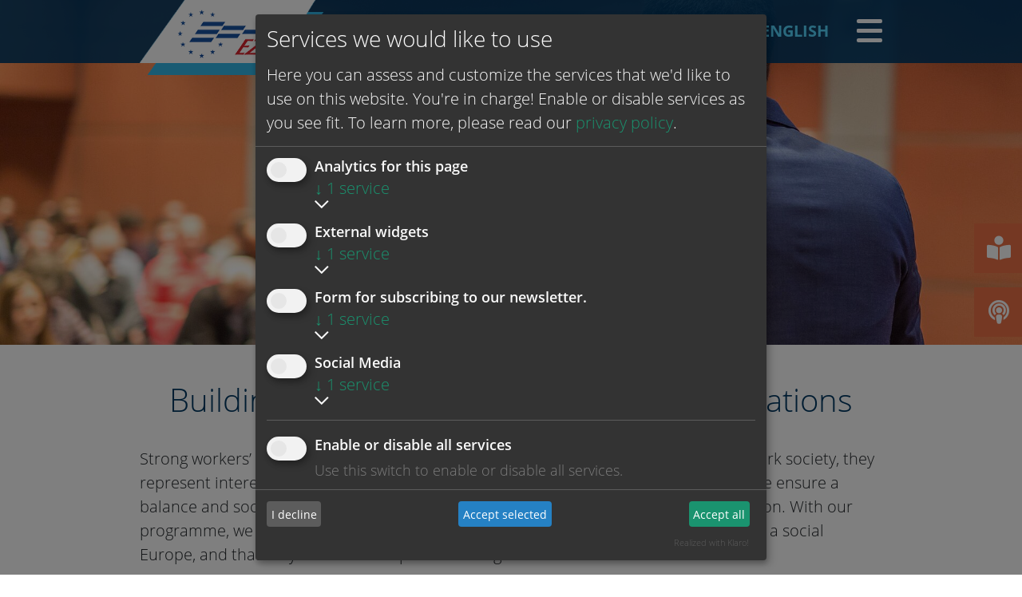

--- FILE ---
content_type: text/html; charset=utf-8
request_url: https://www.eza.org/en/topics/building-the-capacities-of-workers-organizations
body_size: 6295
content:
<!DOCTYPE html>
<html lang="en">
<head>

<meta charset="utf-8">
<!-- 
	This website is powered by TYPO3 - inspiring people to share!
	TYPO3 is a free open source Content Management Framework initially created by Kasper Skaarhoj and licensed under GNU/GPL.
	TYPO3 is copyright 1998-2026 of Kasper Skaarhoj. Extensions are copyright of their respective owners.
	Information and contribution at https://typo3.org/
-->

<base href="/">
<link rel="icon" href="/_assets/25ff7db2c77256914d66319dae83f5f3/dist/images/favicon.ico" type="image/jpeg">

<meta name="generator" content="TYPO3 CMS">
<meta name="robots" content="index, follow, NOODP">
<meta name="viewport" content="width=device-width,initial-scale=1, user-scalable=0">
<meta name="twitter:card" content="summary">


<link rel="stylesheet" href="/_assets/25ff7db2c77256914d66319dae83f5f3/dist/css/main.css?1768810531" media="all">
<link rel="stylesheet" href="/_assets/25ff7db2c77256914d66319dae83f5f3/dist/css/print.css?1768810537" media="print">
<link href="/_assets/f6ef6adaf5c92bf687a31a3adbcb0f7b/Css/news-basic.css?1731527102" rel="stylesheet" >






<title>EZA: Building the capacities of workers’ organizations</title>
<link rel="canonical" href="https://www.eza.org/en/topics/building-the-capacities-of-workers-organizations"/>

<link rel="alternate" hreflang="de" href="https://www.eza.org/de/themen/kapazitaetsaufbau-von-arbeitnehmerorganisationen"/>
<link rel="alternate" hreflang="en" href="https://www.eza.org/en/topics/building-the-capacities-of-workers-organizations"/>
<link rel="alternate" hreflang="x-default" href="https://www.eza.org/en/topics/building-the-capacities-of-workers-organizations"/>
</head>
<body class="page-common">

<div class="wrapper">
    <div class="magazin-button bg-eza-orange p-3">
        <a href="/en/eza-magazine" class="d-flex justify-content-center align-items-center">
            <i class="fas fa-book-reader mr-3 text-white"></i>
            <span class="magazine-text text-white font-weight-normal h5 mb-0">
                EZA MAGAZINE
            </span>
        </a>
    </div>
    <div class="podcast-button bg-eza-orange p-3">
        <a href="/en/eza-podcast" class="d-flex justify-content-center align-items-center">
            <i class="fas fa-podcast mr-3 text-white"></i>
            <span class="magazine-text text-white font-weight-normal h5 mb-0">
                EZA PODCAST
            </span>
        </a>
    </div>
    
    <div id="overlay-menu" class="overlay-menu">
        <div class="container">
            <nav class="main-navigation row"><div class="col-12 col-lg-4"><div class="menu-container"><ul><li><a href="/en/about">About</a><ul><li><a href="/en/about/team">Team</a></li><li><a href="/en/about/eza-in-bruessel">EZA in Brussels</a></li><li><a href="/en/about/structure">Structure</a></li><li><a href="/en/about/history">History</a></li><li><a href="/en/about/members">Members</a></li><li><a href="/en/about/platforms">Platforms</a></li><li><a href="/en/about/campaigns">Campaigns</a></li></ul></li></ul></div><div class="menu-container"><ul><li><a href="/en/news">News</a></li></ul></div><div class="menu-container"><ul><li><a href="/en/eza-magazine">EZA MAGAZINE</a></li></ul></div><div class="menu-container"><ul><li><a href="/en/eza-podcast">EZA PODCAST</a></li></ul></div><div class="menu-container"><ul><li><a href="/en/seminar-programme">Seminar-Programme</a></li></ul></div></div><div class="col-12 col-lg-4"><div class="menu-container"><ul><li><a href="/en/topics">Topics</a><ul><li><a href="/en/topics/special-project-for-workers-organisations-in-the-eu-candidate-countries">Social dialogue in the EU candidate countries</a></li><li><a href="/en/topics/digitisation-new-forms-of-employment">Working in the digital future</a></li><li><a href="/en/topics/social-europe-european-pillar-of-social-rights">European Pillar of Social Rights</a></li><li><a href="/en/topics/humane-work">Decent Work</a></li><li><a href="/en/topics/youth-employment">Youth employment</a></li><li><a href="/en/topics/work-mobility-and-migration">Work mobility and migration</a></li><li><a href="/en/topics/building-the-capacities-of-workers-organizations">Building the capacities of workers’ organizations</a></li><li><a href="/en/topics/workplace-safety-and-health">Workplace safety and health</a></li><li><a href="/en/topics/equal-opportunity">Equal opportunity</a></li><li><a href="/en/topics/climate-change-sustainability-and-work">Climate change, sustainability and work</a></li><li><a href="/en/topics/education-and-life-long-learning">Education and life-long learning</a></li><li><a href="/en/topics/demographic-change">Demographic change</a></li><li><a href="/en/topics/employment-relationships-and-co-determination">Employment relationships and co-determination</a></li></ul></li></ul></div></div><div class="col-12 col-lg-4"><div class="menu-container"><ul><li><a href="/en/publications">Publications</a><ul><li><a href="/en/publications/publications-on-the-social-dialogue">Publications on the social dialogue</a></li><li><a href="/en/publications/project-reports">Project reports</a></li><li><a href="/en/publications/scientific-studies">Scientific studies</a></li></ul></li></ul></div></div></nav>
            
    <div class="searchbar-container mb-3">
        <form method="get" id="form_kesearch_searchfield" name="form_kesearch_searchfield" class="search-form"
              action="/en/search">
            <input type="text" id="ke_search_searchfield_sword" class="searchbar" name="tx_kesearch_pi1[sword]"
                   placeholder="Enter search phrase"
            />
            <button type="submit" id="ke_search_searchfield_submit"><i class="fas fa-search"></i></button>
        </form>
    </div>

            
            
                <div class="social-media-container d-none text-white flex-column align-items-center">
                    <p>Follow us on:</p>
                    <div class="d-flex justify-content-center align-items-center text-white social-media"><a href="https://de.linkedin.com/company/european-centre-for-workers-questions-eza"><i class="fab fa-2x mx-2 fa-linkedin"></i></a><a href="https://www.facebook.com/share/1636HAPFUk/"><i class="fab fa-2x mx-2 fa-facebook"></i></a><a href="https://www.instagram.com/eza_workers.questions_1985?igsh=ZWx1Y2VvbjBzbWcx"><i class="fab fa-2x mx-2 fa-instagram"></i></a></div>
                </div>
            
        </div>
    </div>

    <header class="p-0 fixed-top topheader" id="topheader">
        <div class="container py-0 d-flex justify-content-between align-items-center">
            <a class="navbar-brand p-0" href="/en/">
                <img src="/_assets/25ff7db2c77256914d66319dae83f5f3/dist/images/eza-logo.png" alt="" class="img-fluid" />
            </a>
            <nav class="ml-auto navbar navbar-expand-lg navbar-light p-0">
                <div class="d-flex justify-content-center align-items-center">
                    <div class="text-white d-none d-md-block social-media"><a href="https://de.linkedin.com/company/european-centre-for-workers-questions-eza"><i class="fab fa-2x mx-2 fa-linkedin"></i></a><a href="https://www.facebook.com/share/1636HAPFUk/"><i class="fab fa-2x mx-2 fa-facebook"></i></a><a href="https://www.instagram.com/eza_workers.questions_1985?igsh=ZWx1Y2VvbjBzbWcx"><i class="fab fa-2x mx-2 fa-instagram"></i></a></div>
                    
    <div class="language-menu">
        
            <div class="lang btn btn-secondary text-uppercase font-weight-bold ">
                <a href="/de/themen/kapazitaetsaufbau-von-arbeitnehmerorganisationen" hreflang="de" title="Deutsch">
                    <span class="d-none d-lg-inline d-xl-inline">Deutsch</span><span class="d-sm-inline d-md-inline d-lg-none">de</span>
                </a>
            </div>
        
            <div class="lang btn btn-secondary text-uppercase font-weight-bold active">
                <a href="/en/topics/building-the-capacities-of-workers-organizations" hreflang="en" title="English">
                    <span class="d-none d-lg-inline d-xl-inline">English</span><span class="d-sm-inline d-md-inline d-lg-none">en</span>
                </a>
            </div>
        
    </div>

                    <div id="togglemenu">
                        <span></span>
                        <span></span>
                        <span></span>
                        <span></span>
                    </div>
                </div>
            </nav>
        </div>
    </header>
    

    
    <div id="c44">
        
    <section class="d-flex justify-content-center align-items-center page-teaser">
        <div class="page-teaser-inner position-relative">
            <div id="carouselExampleSlidesOnly" class="carousel slide carousel-fade" data-ride="carousel">
                <div class="carousel-inner">
                    
                        <div class="carousel-item">
                            <picture>
                                <source media="(max-width: 639px)" srcset="/fileadmin/_processed_/f/0/csm_shutterstock_693124468_fb2d6da576.jpg">
                                <source media="(min-width: 768px)" srcset="/fileadmin/_processed_/f/0/csm_shutterstock_693124468_32efc404da.jpg">
                                <img class="d-block" src="/fileadmin/_processed_/f/0/csm_shutterstock_693124468_8974b0aafd.jpg" title="" alt=""/>
                            </picture>
                        </div>
                    
                </div>
            </div>
            
        </div>
    </section>

    </div>

    
        
                <div id="c56" class="text-image-element">
                    <div class="container">
    <!-- HEADLINES -->
    <div class="text-image-element-headline">
        
            
                    <h1 class="">
                        Building the capacities of workers’ organizations 
                    </h1>
                
        
    </div>
    
            <div class="text">
                
                    <p>Strong workers’ organizations are needed to create a social Europe. In our complex work society, they represent interests and are actively involved in companies and in society, and therefore ensure a balance and social stability. To this end, they need skills, resources, advice and education. With our programme, we ensure that workers’ organizations can remain active for the benefit of a social Europe, and that they are able to expand the range of their activities.</p>
<p>&nbsp;</p>
                
            </div>
        
</div>
                </div>
            


    <div id="c122">
        

    
    


	


<div class="news">
	
    <!--TYPO3SEARCH_end-->
    
            <div class="no-news-found">
                No news available.
            </div>
        
    <!--TYPO3SEARCH_begin-->

</div>



    </div>

    
    <section id="c715" class="topic-publications-section">
        <div class="section-publications">
            <h2>Publications</h2>
            <div class="section-publications-container">
                <div class="container">
                    <div class="publications-items">
                        
                            
                                
    
    <div id="c3426" class="publication-item">
        
            <div class="publication-image">
                
                    <img src="/fileadmin/_processed_/8/0/csm_41-IHS-Kapazita__tsaufbau-Illu_d6b70bdc2b.jpg" title="" alt=""/>
                
            </div>
        
        <div class="publication-item-content">
            <h4 class="publication-title">
                Strategies of European Workers&#039; Organisations for Capacity Building
            </h4>
            <div class="publication-item-options">
                
                    
                        <a href="/fileadmin/Dateien/PDF/Online-Publikationen/41-Kapazita__tsaufbau-Scho__npflugRoyc-online_en.pdf" download="41-Kapazita__tsaufbau-Scho__npflugRoyc-online_en.pdf" title="Strategies of European Workers&#039; Organisations for Capacity Building" class="download">
                            <span class="fas fa-download"></span>
                            <span class="text">
                                
                                        en
                                    
                            </span>
                        </a>
                    
                
                    
                        <a href="/fileadmin/Dateien/PDF/Online-Publikationen/41-Kapazita__tsaufbau-Scho__npflugRoyc-online_de.pdf" download="41-Kapazita__tsaufbau-Scho__npflugRoyc-online_de.pdf" title="Strategies of European Workers&#039; Organisations for Capacity Building" class="download">
                            <span class="fas fa-download"></span>
                            <span class="text">
                                
                                        de
                                    
                            </span>
                        </a>
                    
                
            </div>
        </div>
    </div>



                            
                                
    
    <div id="c3318" class="publication-item">
        
            <div class="publication-image">
                
                    <img src="/fileadmin/_processed_/a/6/csm_41-Inspirierende_Veranstaltungen-Arcaro-Illustration_da71a033f3.jpg" title="" alt=""/>
                
            </div>
        
        <div class="publication-item-content">
            <h4 class="publication-title">
                Inspiring events for social dialogue
            </h4>
            <div class="publication-item-options">
                
                    
                        <a href="/fileadmin/Dateien/PDF/Online-Publikationen/41-Inspirierende_Veranstaltungen_zum_sozialen_Dialog-Arcaro-online_de.pdf" download="41-Inspirierende_Veranstaltungen_zum_sozialen_Dialog-Arcaro-online_de.pdf" title="Inspiring events for social dialogue" class="download">
                            <span class="fas fa-download"></span>
                            <span class="text">
                                
                                        de
                                    
                            </span>
                        </a>
                    
                
                    
                        <a href="/fileadmin/Dateien/PDF/Online-Publikationen/41-Inspirierende_Veranstaltungen_zum_sozialen_Dialog-Arcaro-online_en.pdf" download="41-Inspirierende_Veranstaltungen_zum_sozialen_Dialog-Arcaro-online_en.pdf" title="Inspiring events for social dialogue" class="download">
                            <span class="fas fa-download"></span>
                            <span class="text">
                                
                                        en
                                    
                            </span>
                        </a>
                    
                
                    
                        <a href="/fileadmin/Dateien/PDF/Online-Publikationen/41-Inspirierende_Veranstaltungen_zum_sozialen_Dialog-Arcaro-online_es.pdf" download="41-Inspirierende_Veranstaltungen_zum_sozialen_Dialog-Arcaro-online_es.pdf" title="Inspiring events for social dialogue" class="download">
                            <span class="fas fa-download"></span>
                            <span class="text">
                                
                                        es
                                    
                            </span>
                        </a>
                    
                
                    
                        <a href="/fileadmin/Dateien/PDF/Online-Publikationen/41-Inspirierende_Veranstaltungen_zum_sozialen_Dialog-Arcaro-online_hr.pdf" download="41-Inspirierende_Veranstaltungen_zum_sozialen_Dialog-Arcaro-online_hr.pdf" title="Inspiring events for social dialogue" class="download">
                            <span class="fas fa-download"></span>
                            <span class="text">
                                
                                        hr
                                    
                            </span>
                        </a>
                    
                
                    
                        <a href="/fileadmin/Dateien/PDF/Online-Publikationen/41-Inspirierende_Veranstaltungen_zum_sozialen_Dialog-Arcaro-online_lt.pdf" download="41-Inspirierende_Veranstaltungen_zum_sozialen_Dialog-Arcaro-online_lt.pdf" title="Inspiring events for social dialogue" class="download">
                            <span class="fas fa-download"></span>
                            <span class="text">
                                
                                        lt
                                    
                            </span>
                        </a>
                    
                
                    
                        <a href="/fileadmin/Dateien/PDF/Online-Publikationen/41-Inspirierende_Veranstaltungen_zum_sozialen_Dialog-Arcaro-online_nl.pdf" download="41-Inspirierende_Veranstaltungen_zum_sozialen_Dialog-Arcaro-online_nl.pdf" title="Inspiring events for social dialogue" class="download">
                            <span class="fas fa-download"></span>
                            <span class="text">
                                
                                        nl
                                    
                            </span>
                        </a>
                    
                
            </div>
        </div>
    </div>



                            
                                
    
    
    
    <div id="c708" class="publication-item">
        
            <div class="publication-image">
                
                    <img src="/fileadmin/_processed_/c/e/csm_Migration-Maria_Reina_78e08ea7e0.jpg" title="" alt=""/>
                
            </div>
        
        <div class="publication-item-content">
            <h4 class="publication-title">
                Integration of migrants and refugees in the labour market - the role of workers&#039; organizations 
            </h4>
            <div class="publication-item-options">
                
                    
                        <a href="/fileadmin/Dateien/PDF/Online-Publikationen/33-Migration-web_pt.pdf" download="33-Migration-web_pt.pdf" title="Integration of migrants and refugees in the labour market - the role of workers&#039; organizations" class="download">
                            <span class="fas fa-download"></span>
                            <span class="text">
                                
                                        pt
                                    
                            </span>
                        </a>
                    
                
                    
                        <a href="/fileadmin/Dateien/PDF/Online-Publikationen/33-Migration-Maria_Reina-web_en_1_.pdf" download="33-Migration-Maria_Reina-web_en_1_.pdf" title="Integration of migrants and refugees in the labour market - the role of workers&#039; organizations" class="download">
                            <span class="fas fa-download"></span>
                            <span class="text">
                                
                                        en
                                    
                            </span>
                        </a>
                    
                
                    
                        <a href="/fileadmin/Dateien/PDF/Online-Publikationen/33-Migration-Maria_Reina-web_es.pdf" download="33-Migration-Maria_Reina-web_es.pdf" title="Integration of migrants and refugees in the labour market - the role of workers&#039; organizations" class="download">
                            <span class="fas fa-download"></span>
                            <span class="text">
                                
                                        es
                                    
                            </span>
                        </a>
                    
                
                    
                        <a href="/fileadmin/Dateien/PDF/Online-Publikationen/33-Migration-Maria_Reina-web_it.pdf" download="33-Migration-Maria_Reina-web_it.pdf" title="Integration of migrants and refugees in the labour market - the role of workers&#039; organizations" class="download">
                            <span class="fas fa-download"></span>
                            <span class="text">
                                
                                        it
                                    
                            </span>
                        </a>
                    
                
            </div>
        </div>
    </div>





                            
                                
    
    
    
    <div id="c773" class="publication-item">
        
            <div class="publication-image">
                
                    <img src="/fileadmin/_processed_/0/7/csm_IScharlowsky_2016_2d481f6f2b.jpg" title="" alt=""/>
                
            </div>
        
        <div class="publication-item-content">
            <h4 class="publication-title">
                Successful Social Dialogue in Europe – Criteria, Values and Implementation
            </h4>
            <div class="publication-item-options">
                
                    
                        <a href="/fileadmin/Dateien/PDF/Online-Publikationen/Scharlowsky-Erfolgreicher_SD-web_de.pdf" download="Scharlowsky-Erfolgreicher_SD-web_de.pdf" title="Successful Social Dialogue in Europe – Criteria, Values and Implementation" class="download">
                            <span class="fas fa-download"></span>
                            <span class="text">
                                
                                        de
                                    
                            </span>
                        </a>
                    
                
                    
                        <a href="/fileadmin/Dateien/PDF/Online-Publikationen/Scharlowsky-Erfolgreicher_SD-web_en.pdf" download="Scharlowsky-Erfolgreicher_SD-web_en.pdf" title="Successful Social Dialogue in Europe – Criteria, Values and Implementation" class="download">
                            <span class="fas fa-download"></span>
                            <span class="text">
                                
                                        en
                                    
                            </span>
                        </a>
                    
                
            </div>
        </div>
    </div>





                            
                                
    
    
    
    <div id="c805" class="publication-item">
        
            <div class="publication-image">
                
                    <img src="/fileadmin/_processed_/1/c/csm_Gewerkschaftsstrategien_2015_b2043f1e2f.jpg" title="" alt=""/>
                
            </div>
        
        <div class="publication-item-content">
            <h4 class="publication-title">
                Trade union strategies to promote good labour relations in a changing industrial landscape
            </h4>
            <div class="publication-item-options">
                
                    
                        <a href="/fileadmin/Dateien/PDF/Online-Publikationen/Gewerkschaftsstrategien-Scharlowsky-web_en.pdf" download="Gewerkschaftsstrategien-Scharlowsky-web_en.pdf" title="Trade union strategies to promote good labour relations in a changing industrial landscape" class="download">
                            <span class="fas fa-download"></span>
                            <span class="text">
                                
                                        en
                                    
                            </span>
                        </a>
                    
                
            </div>
        </div>
    </div>





                            
                                
    
    
    
    <div id="c817" class="publication-item">
        
            <div class="publication-image">
                
                    <img src="/fileadmin/_processed_/1/d/csm_scharlokowsky_2014_a2741f7154.jpg" title="" alt=""/>
                
            </div>
        
        <div class="publication-item-content">
            <h4 class="publication-title">
                Prospects for trade union action in Europe during and after the crisis: challenges, strategic approaches, self-conception and positioning
            </h4>
            <div class="publication-item-options">
                
                    
                        <a href="/fileadmin/Dateien/PDF/Online-Publikationen/scharlowsky-perspektiven-web_en.pdf" download="scharlowsky-perspektiven-web_en.pdf" title="Prospects for trade union action in Europe during and after the crisis: challenges, strategic approaches, self-conception and positioning" class="download">
                            <span class="fas fa-download"></span>
                            <span class="text">
                                
                                        en
                                    
                            </span>
                        </a>
                    
                
            </div>
        </div>
    </div>





                            
                                
    
    <div id="c914" class="publication-item">
        
        <div class="publication-item-content">
            <h4 class="publication-title">
                Participative worker training and education in Europe
            </h4>
            <div class="publication-item-options">
                
            </div>
        </div>
    </div>



                            
                        
                    </div>
                </div>
            </div>
        </div>
    </section>



    <footer class="footer pt-5">
        <div class="container">
            <div class="row pb-5">
                <div class="col-lg-5 text-center text-lg-left d-lg-flex justify-content-center flex-column order-1 order-lg-0">
                    <img src="/_assets/25ff7db2c77256914d66319dae83f5f3/dist/images/logo_eza_footer.png" alt="" width="165" />
                    <div class="mt-4 footer-address">
                        Europäisches Zentrum für Arbeitnehmerfragen (EZA)<br />
Johannes-Albers-Allee 2<br />
53639 Königswinter<br />
Germany
                    </div>
                </div>
                <div class="col-lg-4 col-12 mt-5 mt-lg-0 mb-lg-0 text-center text-lg-left justify-content-center flex-column order-2 order-lg-1">
                    <img src="/_assets/25ff7db2c77256914d66319dae83f5f3/dist/images/logo_pro_cum_cert_web.gif" class="prum-cum-cert-logo-image" alt="Pro Cum Cert Logo">
                    <div class="mt-4 footer-certificate">
                        Quality management system<br />
pCC – certified according to <span class="nowrap">DIN EN ISO 9001</span><br />
Certificate register no: <span class="nowrap">004192 ISO</span><br />
                    </div>
                </div>
                <div class="col-lg-3 col-12 mt-5 mt-lg-0 mb-lg-0 text-center text-lg-right justify-content-center flex-column order-2 order-lg-1">
                    
                            <img src="/_assets/25ff7db2c77256914d66319dae83f5f3/dist/images/EU-Logo-homepage-EN.png" class="eu-logo-image" alt="EU Logo">
                        
                </div>
            </div>
        </div>
        <ul class="nav d-flex flex-row justify-content-center border-top border-white text-white">
            <li class="nav-item"><a href="/en/barrierefreiheit" class="nav-link">Accessibility</a></li><li class="nav-item"><a href="/en/contact-and-directions" class="nav-link">Contact and directions</a></li><li class="nav-item"><a href="/en/imprint" class="nav-link">Imprint</a></li><li class="nav-item"><a href="/en/data-privacy" class="nav-link">Data privacy</a></li><li class="nav-item"><a href="/en/members-area" class="nav-link">Members' area</a></li>

            <li class="nav-item">
                <a href="#" class="nav-link" onClick="return klaro.show(klaroConfig, true);">
                    Manage Cookies
                </a>
            </li>
            <li class="nav-item">
                <a href="#" class="nav-link" onClick="klaro.getManager(klaroConfig).resetConsents();klaro.show(klaroConfig);">
                    Reset Consent
                </a>
            </li>

        </ul>
    </footer>
</div>
    <script type="text/plain" data-name="matomo" data-type="application/javascript">
        var _paq = window._paq = window._paq || [];
        /* tracker methods like "setCustomDimension" should be called before "trackPageView" */
        _paq.push(['trackPageView']);
        _paq.push(['enableLinkTracking']);
        (function() {
            var u="//matomo.eza.org/";
            _paq.push(['setTrackerUrl', u+'matomo.php']);
            _paq.push(['setSiteId', '1']);
            var d=document, g=d.createElement('script'), s=d.getElementsByTagName('script')[0];
            g.async=true; g.src=u+'matomo.js'; s.parentNode.insertBefore(g,s);
        })();
    </script>
    <noscript>
        <img referrerpolicy="no-referrer-when-downgrade" data-name="matomo" data-src="https://matomo.eza.org/matomo.php?idsite=1" style="border:0" alt="" />
    </noscript>
<script src="/_assets/25ff7db2c77256914d66319dae83f5f3/js/config.js?1768810419" type="application/javascript" defer="defer"></script>
<script src="/_assets/25ff7db2c77256914d66319dae83f5f3/dist/js/scripts.min.js?1768810419"></script>
<script src="/_assets/25ff7db2c77256914d66319dae83f5f3/dist/js/custom.min.js?1768810419"></script>
<script src="/_assets/25ff7db2c77256914d66319dae83f5f3/js/klaro.js?1768810419" type="application/javascript" defer="defer" data-config="klaroConfig"></script>


</body>
</html>

--- FILE ---
content_type: text/css; charset=utf-8
request_url: https://www.eza.org/_assets/25ff7db2c77256914d66319dae83f5f3/dist/css/print.css?1768810537
body_size: 505
content:
#overlay-menu,.magazin-button,.owl-nav,.page-teaser,footer,header{display:none}h2,legend{font-size:21px!important;text-align:left!important}h1{font-size:24px!important;text-align:left!important}h3,h4,h5{font-size:16px!important;text-align:left!important}.d-flex,.row{display:block}.col-lg-6,.col-md-6{width:100%;flex:0 0 100%;max-width:100%}body{font-size:16px}.owl-stage{width:auto!important;transform:inherit!important}a,li,p{font-size:16px!important}img.w-100{width:24%!important}.start-grid #start-grid-items{display:block;height:auto}.start-grid #start-grid-items .start-grid-item{max-width:100%;width:100%;margin:0}.start-grid #start-grid-items .start-grid-item a{text-align:left;display:block;position:inherit;background-color:none;font-size:16px}.start-grid #start-grid-items .start-grid-item img{display:none}.start-history .start-history-container{height:auto;background-color:none}.start-history .start-history-container .start-history-teaser{text-align:left;align-items:normal}.start-history .start-history-container .start-history-items{height:auto}.start-history .start-history-container .start-history-items .item{position:inherit;width:100%!important}.start-history .start-history-container .start-history-items .item:first-child{width:100%}.start-history .start-history-container .start-history-items .item .start-history-item{padding:0;font-size:16px}.start-history .start-history-container .start-history-items .item .start-history-item .skew{display:none}.publication-item-content{margin-left:18px!important}.text-image-element.image-bottom .image{align-items:inherit}.text-image-element .image{display:block}.card-body{padding:0;margin-top:10px}.card-body p{margin-bottom:0}.container,.container-lg,.container-md,.container-sm,.container-wide,.container-xl{max-width:inherit;padding-left:0;padding-right:0}.owl-carousel{max-width:inherit}.owl-carousel .owl-stage-outer{max-width:inherit}.start-partners .start-partners-teaser{text-align:left}.owl-carousel .glide__slide .info{background:0 0;text-align:left;font-size:16px}
/*# sourceMappingURL=print.css.map */


--- FILE ---
content_type: application/javascript; charset=utf-8
request_url: https://www.eza.org/_assets/25ff7db2c77256914d66319dae83f5f3/js/config.js?1768810419
body_size: 587
content:
/*
  Config file Klaro
  */

var klaroConfig = {
    mustConsent: true,
    acceptAll: true,
    translations: {
        en: {
            privacyPolicyUrl: "en/data-privacy",
            matomo: {
                title: "Matomo",
                description: "The analytics service ran by Matomo.",
            },
            purposes: {
                analytics: "Analytics for this page",
                externalWidgets: "External widgets",
                socialMedia: 'Social Media',
                newsletter: "Form for subscribing to our newsletter."
            }
        },
        de: {
            privacyPolicyUrl: "de/datenschutz",
            matomo: {
                title: "Matomo",
                description: "Ihre Daten werden von Matomo ausgewertet.",
            },
            purposes: {
                analytics: "Analytics für diese Seite",
                externalWidgets: "Externe Widgets",
                socialMedia: 'Social Media',
                newsletter: "Formular für die Anmeldung zum unseren Newsletter.",
            }
        },
        fr: {
            privacyPolicyUrl: "fr/protection-des-donnees"
        },
        es: {
            privacyPolicyUrl: "es/proteccion-de-datos"
        }
    },

    services: [
        {
            name: "matomo",
            purposes: ["analytics"],
            default: false,
        },
        {
            name: "podigee",
            purposes: ["externalWidgets"],
            default: false,
        },
        {
            name: "newsletter",
            purposes: ["newsletter"],
            default: false,
        },
        {
            name: 'youtube',
            purposes: ['socialMedia'],
            contextualConsentOnly: false,
            default: false,
            title: 'YouTube',
            description: 'Beim Abspielen von eingebundenen YouTube-Videos wird eine Verbindung zu den Servern von Google hergestellt. Darüber können weitere Daten von Drittanbietern ausgetauscht werden (z. B. Google Fonts). Bei Aktivierung stimmen Sie den Datenschutzbestimmungen von Google zu: https://policies.google.com/privacy?hl=de',
        }
    ]
}

--- FILE ---
content_type: application/javascript; charset=utf-8
request_url: https://www.eza.org/_assets/25ff7db2c77256914d66319dae83f5f3/dist/js/custom.min.js?1768810419
body_size: 988
content:
"use strict";$(document).ready((function(){$("#togglemenu").on("click",(function(){$(this).toggleClass("open"),$(this).children("i").hasClass("fa-bars")?$(this).children("i").removeClass("fa-bars").addClass("fa-times"):$(this).children("i").removeClass("fa-times").addClass("fa-bars"),$("#overlay-menu").toggleClass("visible"),$("body").toggleClass("menu-visible")})),$("ul li").has("ul").addClass("hassub"),$(".hassub").append('<span class="far fa-chevron-down"></span>'),$(".hassub > span").on("click",(function(){$(this).hasClass("fa-chevron-down")?$(this).removeClass("fa-chevron-down").addClass("fa-chevron-up"):$(this).removeClass("fa-chevron-up").addClass("fa-chevron-down"),$(this).siblings("ul").slideToggle()})),$(".owl-carousel").owlCarousel({items:3,loop:!0,nav:!0,dots:!1,autoWidth:!0,margin:50,navText:["<i class='far fa-chevron-left'></i>","<i class='far fa-chevron-right'></i>"]})})),$(window).scroll((function(){var e=$("#topheader");$(window).scrollTop()>=100?e.addClass("scrolling"):e.removeClass("scrolling")})),$(".carousel-inner .carousel-item:first").addClass("active"),document.documentElement.className="no-fouc";var modalContainer=document.getElementById("member-popup");modalContainer&&modalContainer.classList.add("modal-container"),window.addEventListener("load",(function(){document.documentElement.className="";var e=document.getElementById("svgObject");if(e)for(var a=(e=e.contentDocument).querySelectorAll(".country-area"),n=function(){var e=a[t],n=e.id,s=document.getElementById(n+"-members");if(s){var r=s.querySelector("h2").innerHTML;e.querySelector("title").innerHTML=r,e.addEventListener("mouseover",(function(){e.setAttribute("class","country-area hover-country")})),e.addEventListener("mouseout",(function(){e.setAttribute("class","country-area")})),e.addEventListener("click",(function(){modalContainer.classList.add("modal-container","faded-in"),e.setAttribute("class","country-area active-country");var a=document.querySelector(".modal-window"),n=document.createElement("h2");n.innerText=r,a.appendChild(n);var t=document.createElement("div");t.classList.add("singleMemberContainer");for(var i=s.querySelectorAll(".member"),l=0;l<i.length;l++){var o=i[l],d=document.createElement("div");d.classList.add("singleMember");var c=o.querySelector(".member-name");if(c){var m=c.innerText,u=document.createElement("div");u.classList.add("member-name"),u.innerText=m}var v=o.querySelector(".member-image");if(v){var h=v.innerHTML,f=document.createElement("div");f.classList.add("member-image"),f.innerHTML=h}var C=o.querySelector(".member-link");if(C){var p=C.innerHTML,b=document.createElement("div");b.classList.add("member-link"),b.innerHTML=p}var g=document.createElement("div");g.classList.add("singleMemberContainerInner"),t.appendChild(d),d.appendChild(g),f&&g.appendChild(f),u&&g.appendChild(u),b&&g.appendChild(b),a.appendChild(t)}var y=document.createElement("span");y.id="closeBtn",y.innerHTML='<i class="fas fa-times"></i>',y.addEventListener("click",(function(){modalContainer.classList.remove("faded-in"),e.setAttribute("class","country-area"),a.removeChild(n),a.removeChild(t),a.removeChild(y)})),a.appendChild(y),modalContainer.appendChild(a)}))}},t=0;t<a.length;t++)n()}));
//# sourceMappingURL=custom.min.js.map
